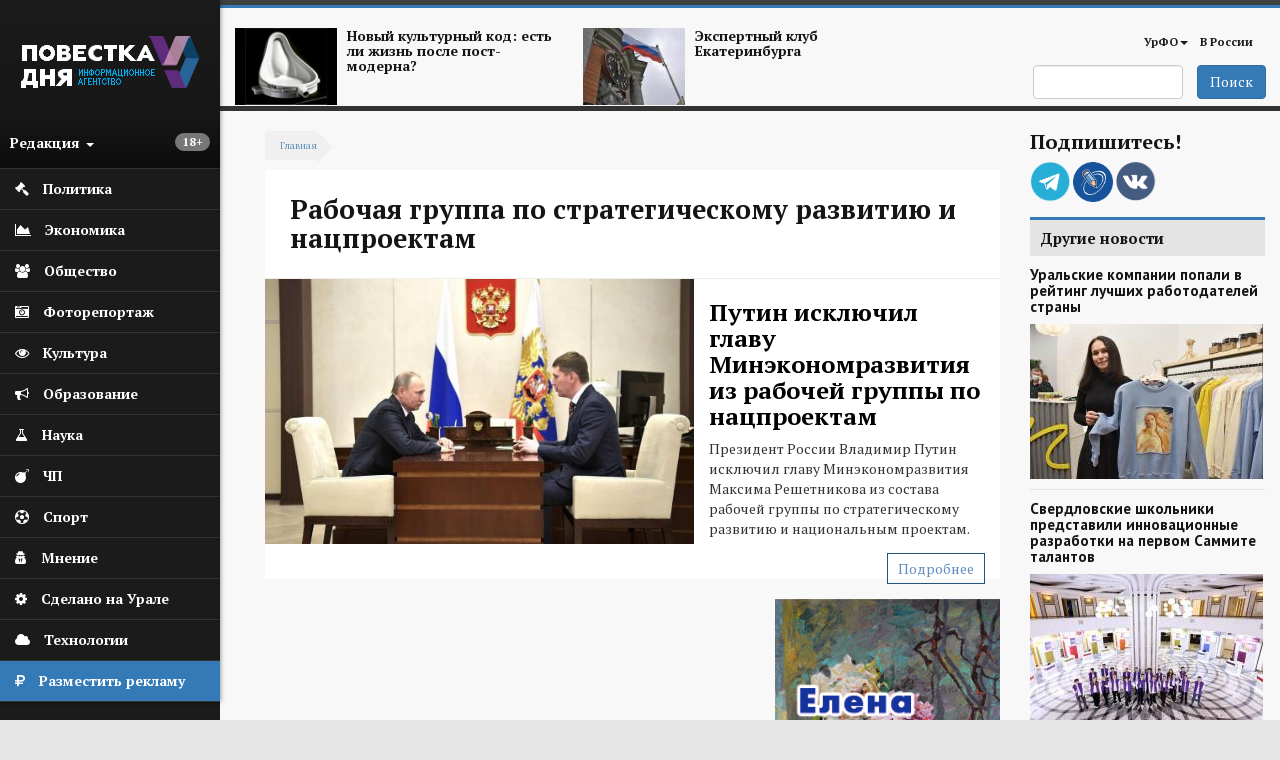

--- FILE ---
content_type: application/javascript;charset=utf-8
request_url: https://w.uptolike.com/widgets/v1/version.js?cb=cb__utl_cb_share_1769039288312561
body_size: 397
content:
cb__utl_cb_share_1769039288312561('1ea92d09c43527572b24fe052f11127b');